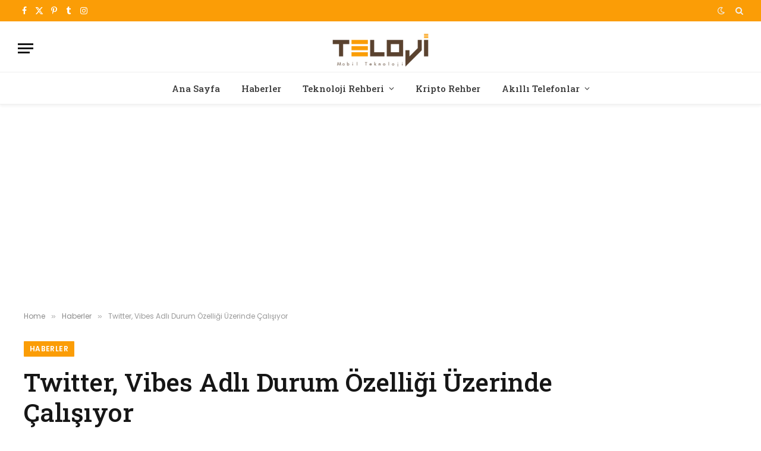

--- FILE ---
content_type: text/html; charset=utf-8
request_url: https://www.google.com/recaptcha/api2/aframe
body_size: 267
content:
<!DOCTYPE HTML><html><head><meta http-equiv="content-type" content="text/html; charset=UTF-8"></head><body><script nonce="r03NtmP2xRjZNO6nm4-3nw">/** Anti-fraud and anti-abuse applications only. See google.com/recaptcha */ try{var clients={'sodar':'https://pagead2.googlesyndication.com/pagead/sodar?'};window.addEventListener("message",function(a){try{if(a.source===window.parent){var b=JSON.parse(a.data);var c=clients[b['id']];if(c){var d=document.createElement('img');d.src=c+b['params']+'&rc='+(localStorage.getItem("rc::a")?sessionStorage.getItem("rc::b"):"");window.document.body.appendChild(d);sessionStorage.setItem("rc::e",parseInt(sessionStorage.getItem("rc::e")||0)+1);localStorage.setItem("rc::h",'1768793200063');}}}catch(b){}});window.parent.postMessage("_grecaptcha_ready", "*");}catch(b){}</script></body></html>